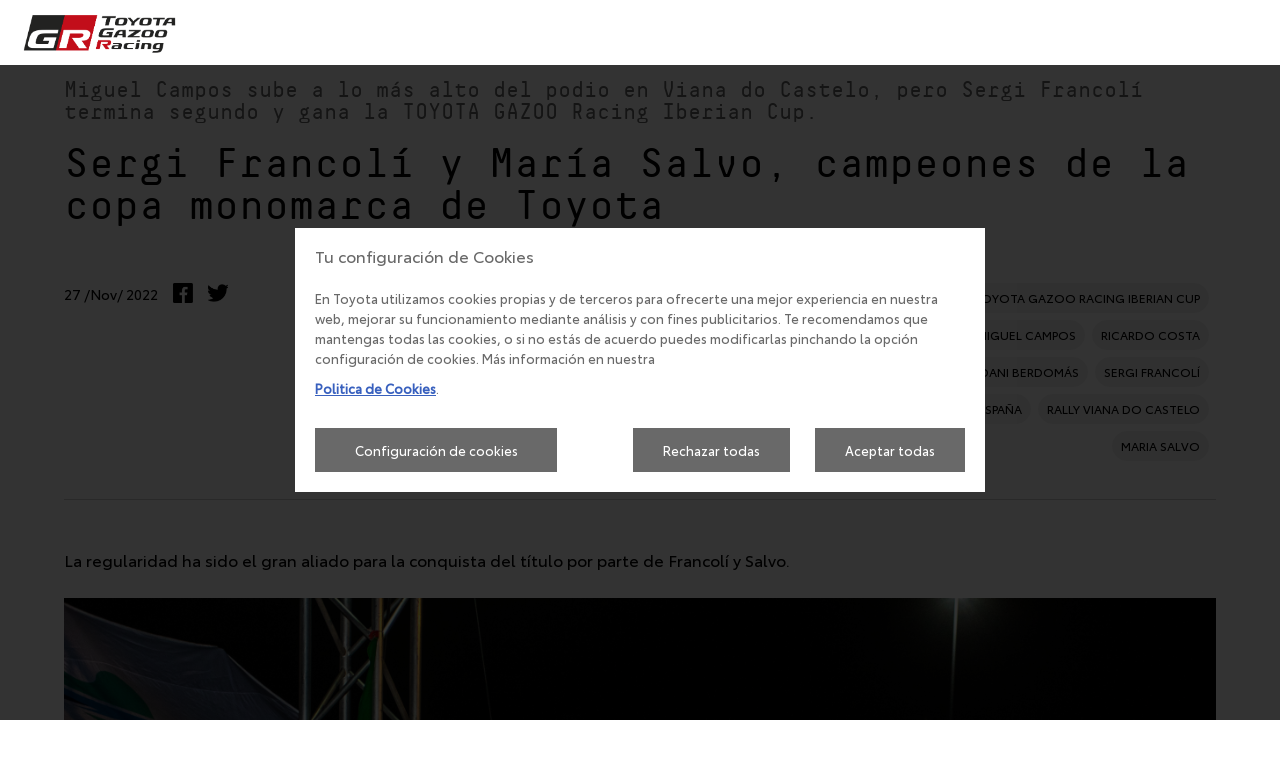

--- FILE ---
content_type: text/html; charset=utf-8
request_url: https://www.toyotagazooracingiberiancup.com/noticias/221125_press_tgric_viana2_2-es-v2/
body_size: 6837
content:




<!DOCTYPE html>
<html lang="en">

<head>
    <meta charset="UTF-8">
    <meta http-equiv="X-UA-Compatible" content="IE=edge">
    <meta name="viewport" content="width=device-width, initial-scale=1.0">
    <link href="/css/global/global.css" rel="stylesheet" />
    <link href="/css/home/home.css" rel="stylesheet" />
    <script src="/Scripts/global/global.js"></script>
   

</head>
<body>
   






<link href="/css/topbar/topbar.css" rel="stylesheet" />

<script type="text/javascript">
    let menuObject = {
                    idSelected: null,
                    options:[
                                
                                {
                                    id: "opt1",
                                    name:"Campeonato",
                                    ico: false,
                                    nameIco: "",
                                    subOptions:[
                                                    
                                                    {
                                                        name: "Participantes",
                                                        url: "/participantes",
                                                        language: "es-ES"
                                                    },
                                                    
                                                    
                                                    {
                                                        name: "Clasificaci&#243;n y Resultados",
                                                        url: "/clasificacion-y-resultados",
                                                        language: "es-ES"
                                                    },
                                                    
                                                    
                                                    {
                                                        name: "Calendario",
                                                        url: "/calendario",
                                                        language: "es-ES"
                                                    },
                                                    
                                                    
                                                    {
                                                        name: "Ficha T&#233;cnica",
                                                        url: "/ficha-tecnica/",
                                                        language: "es-ES"
                                                    },
                                                    
                                    ]
                                },
                                
                                
                                {
                                    id: "opt2",
                                    name:"Sobre Gazoo Racing Iberian Cup",
                                    ico: false,
                                    nameIco: "",
                                    subOptions:[
                                                    
                                                    {
                                                        name: "Reglamento",
                                                        url: "/reglamento/",
                                                        language: "es-ES"
                                                    },
                                                    
                                                    
                                                    {
                                                        name: "Noticias",
                                                        url: "/noticias",
                                                        language: "es-ES"
                                                    },
                                                    
                                                    
                                                    {
                                                        name: "Contacto",
                                                        url: "/contacto",
                                                        language: "es-ES"
                                                    },
                                                    
                                                    
                                                    {
                                                        name: "Inscripci&#243;n",
                                                        url: "/inscripcion",
                                                        language: "es-ES"
                                                    },
                                                    
                                    ]
                                },
                                
                                
                                {
                                    id: "opt3",
                                    name:"Toyota Gazoo Racing",
                                    ico: false,
                                    nameIco: "",
                                    subOptions:[
                                                    
                                                    {
                                                        name: "Gama GR",
                                                        url: "https://www.toyota.es/world-of-toyota/toyotagazooracing/gama-gr",
                                                        language: "es-ES"
                                                    },
                                                    
                                                    
                                                    {
                                                        name: "Gama GR Sport",
                                                        url: "https://www.toyota.es/world-of-toyota/toyotagazooracing/gama-gr-sport",
                                                        language: "es-ES"
                                                    },
                                                    
                                                    
                                                    {
                                                        name: "Merchandising",
                                                        url: "https://www.toyota-europe.com/service-and-accessories/merchandise",
                                                        language: "es-ES"
                                                    },
                                                    
                                    ]
                                },
                                
                                
                                {
                                    id: "opt4",
                                    name:"Toyota Gazoo Racing Spain",
                                    ico: false,
                                    nameIco: "",
                                    subOptions:[
                                                    
                                                    {
                                                        name: "Acceder a la web",
                                                        url: "https://toyotagazooracingspain.com/",
                                                        language: "es-ES"
                                                    },
                                                    
                                    ]
                                },
                                
                                
                                {
                                    id: "opt5",
                                    name:"Espa&#241;ol",
                                    ico: false,
                                    nameIco: "language.png",
                                    subOptions:[
                                                    
                                                    {
                                                        name: "Espa&#241;ol",
                                                        url: "/",
                                                        language: "es-ES"
                                                    },
                                                    
                                                    
                                                    {
                                                        name: "Ingl&#233;s",
                                                        url: "/en",
                                                        language: "en-US"
                                                    },
                                                    
                                                    
                                                    {
                                                        name: "Portugu&#233;s",
                                                        url: "/pt",
                                                        language: "pt-PT"
                                                    },
                                                    
                                    ]
                                },
                                
                    ]
    }
</script>



<div class="bar__options bar__options--MB">

</div>

<div class="bar">
    <a href="/">
        <img class="bar__logo" src="https://www.toyotagazooracingiberiancup.com/media/crcmaigv/gr_toyota_gazoo_racing_logo-black-new.png">
    </a>
    <div class="bar__burger-container">
        <img class="bar__burger" src="https://www.toyotagazooracingiberiancup.com/media/wdqpxiaw/ico-menu-mobile.png" onclick="toggleMenuMB()">
    </div>
    <div class="bar__options bar__options--DK">

    </div>
</div>

<script src="/Scripts/topbar/topbar.js"></script>
    



<link href="/css/detalleNoticia1/detalleNoticia1.css" rel="stylesheet" />
<section class="noticia center-content center-content--margin">

    <h5 class="noticia__titulo-secundario">Miguel Campos sube a lo m&#225;s alto del podio en Viana do Castelo, pero Sergi Francol&#237; termina segundo y gana la TOYOTA GAZOO Racing Iberian Cup.</h5>
    <h2 class="noticia__titulo-noticia">Sergi Francol&#237; y Mar&#237;a Salvo, campeones de la copa monomarca de Toyota</h2>
    <div class="noticia__rrss-tags">
        <div class="noticia__rrss">
            <span class="noticia__fecha">27 /Nov/ 2022</span>
            <a> <img class="noticia__facebook" src="/Assets/icons/ico-Facebook.png" alt=""></a>
            <a><img class="noticia__twitter" src="/Assets/icons/ico-Twitter.png" alt=""></a>
        </div>
        <div class="noticia__tags">
                <div class="noticia__tag">Toyota Gazoo Racing Iberian Cup</div>
                <div class="noticia__tag">Miguel Campos</div>
                <div class="noticia__tag">Ricardo Costa</div>
                <div class="noticia__tag">Dani Berdom&#225;s</div>
                <div class="noticia__tag">Sergi Francol&#237;</div>
                <div class="noticia__tag">Toyota Espa&#241;a</div>
                <div class="noticia__tag">Rally Viana do Castelo</div>
                <div class="noticia__tag">Maria Salvo</div>
        </div>
    </div>

    <div class="noticia__separador"></div>

    <p class="noticia__texto-superior">La regularidad ha sido el gran aliado para la conquista del t&#237;tulo por parte de Francol&#237; y Salvo.</p>
    <img class="noticia__img" src="https://www.toyotagazooracingiberiancup.com/media/btqbhkl5/gd7d9136.jpg">
    <div class="noticia__texto">
        <p>Viana do Castelo ha sido la última prueba puntuable de la TOYOTA GAZOO Racing Iberian Cup, cita a la que llegaban con opciones al título cuatro pilotos y que se ha decidido en el último tramo.</p>
<p>Miguel Campos (Inside Motor) y Ricardo Costa (Macedo &amp; Macedo GTW Racing) llegaban empatados a puntos a esta última prueba, pero, como establece el reglamento, todos los pilotos tenían que descontarse su peor resultado de las pruebas disputadas en España y su peor resultado de las celebradas en Portugal.</p>
<p>Sergi Francolí (CSM Automoció), conocedor de que le bastaba con ser segundo en el rally y ganar dos tramos (para sumar el punto extra que se otorga a cada piloto por ser el más rápido en cada especial), buscó desde primera hora de la mañana este resultado, para proclamarse campeón y terminar a tan sólo 5,9 segundos de Miguel Campos (Inside Motor).</p>
<p>Una merecida victoria la de Sergi Francolí y María Salvo (CSM Automoció), que se sustenta gracias a haber subido a lo más alto del podio en cuatro de los ocho rallys disputados durante la temporada 2022, y que les ha permitido coronarse como los primeros campeones de la TOYOTA GAZOO Racing Iberian Cup.</p>
<p>Ricardo Costa (Macedo &amp; Macedo GTW Racing) no pudo imponerse esta vez y se alejó de la lucha por la victoria, al terminar a más de un minuto del ganador. Pero, de esta forma, se aseguró el tercer lugar en la clasificación general, la misma posición en la que acabó esta última prueba.</p>
<p>Dani Berdomás y Brais Mirón (Grupo Breogán) también podían aspirar matemáticamente a ganar el trofeo, pero sabían que se tenía que dar una combinación de resultados casi imposible, además de ganar en Viana do Castelo. Buscando ese resultado, durante la segunda especial del rally tuvieron una salida de pista que les obligó a abandonar, con lo que finalmente terminaron la temporada en la cuarta posición de la clasificación general.</p>
<p>Pedro Lago Vieira (Caetano Auto), Germán Gómez Fortes (Escudería Surco) y Víctor Calisto (Inside Motor) completaron la lista de clasificados del rally, sumando unos valiosos puntos de cara a la clasificación general de la copa monomarca organizada por Toyota España, Toyota Caetano Portugal y MSI.</p>
<p>En esta última cita, el Toyota GR Yaris RZ Cup ha demostrado una vez más su eficacia sobre el asfalto, ya que ganó todos los tramos del rally y sirvió para que Campos y Francolí ocupasen las dos primeras posiciones de la clasificación general absoluta de la prueba. De esta forma, Miguel Campos (Inside Motor) ha dado la primera victoria absoluta al Toyota GR Yaris RZ, una prueba más de su fiabilidad y velocidad sobre los tramos de la península Ibérica.</p>
<p>Así pues, el cierre de temporada ha sido de lo más brillante, con un resultado que deja un gran sabor de boca de cara a 2023.</p>
<p>Síguenos en redes sociales:</p>
<p>INSTAGRAM: @tgr_iberiancup</p>
<p>FACEBOOK: @TGRIberianCup</p>
<p>TWITTER: @iberiancup_tgr</p>
<table border="0" width="605">
<tbody>
<tr>
<td colspan="4" width="536">
<p><strong>CLASIFICACIÓN FINAL – RALLY VIANA DO CASTELO</strong></p>
</td>
<td width="68">
<p> </p>
</td>
</tr>
<tr>
<td width="44">
<p><strong>#</strong></p>
</td>
<td width="198">
<p><strong>PILOTO</strong></p>
</td>
<td width="143">
<p><strong>COPILOTO</strong></p>
</td>
<td colspan="2" width="220">
<p><strong>EQUIPO</strong></p>
</td>
</tr>
<tr>
<td width="44">
<p><strong>1º</strong></p>
</td>
<td width="198">
<p><strong>Miguel Campos</strong></p>
</td>
<td width="143">
<p><strong>Marco Macedo</strong></p>
</td>
<td colspan="2" width="220">
<p><strong>Inside Motor</strong></p>
</td>
</tr>
<tr>
<td width="44">
<p><strong>2º</strong></p>
</td>
<td width="198">
<p><strong>Sergi Francolí</strong></p>
</td>
<td width="143">
<p><strong>María Salvo</strong></p>
</td>
<td colspan="2" width="220">
<p><strong>CSM Automoció</strong></p>
</td>
</tr>
<tr>
<td width="44">
<p><strong>3º</strong></p>
</td>
<td width="198">
<p><strong>Ricardo Costa</strong></p>
</td>
<td width="143">
<p><strong>Rui Vilaça</strong></p>
</td>
<td colspan="2" width="220">
<p><strong>Macedo &amp; Macedo GTW Racing</strong></p>
</td>
</tr>
<tr>
<td width="44">
<p><strong>4º</strong></p>
</td>
<td width="198">
<p><strong>Pedro Lago Vieira</strong></p>
</td>
<td width="143">
<p><strong>Jorge Carvalho</strong></p>
</td>
<td colspan="2" width="220">
<p><strong>Caetano Auto</strong></p>
</td>
</tr>
<tr>
<td width="44">
<p><strong>5º</strong></p>
</td>
<td width="198">
<p><strong>Germán Gómez Fortes</strong></p>
</td>
<td width="143">
<p><strong>Herminio González</strong></p>
</td>
<td colspan="2" width="220">
<p><strong>Escudería Surco</strong></p>
</td>
</tr>
<tr>
<td width="44">
<p><strong>6º</strong></p>
</td>
<td width="198">
<p><strong>Víctor Calisto</strong></p>
</td>
<td width="143">
<p><strong>Márcio Calisto</strong></p>
</td>
<td colspan="2" width="220">
<p><strong>Inside Motor</strong></p>
</td>
</tr>
</tbody>
</table>
    </div>
</section>

<div class="modal">

</div>


<script src="/Scripts/detalle-noticia-1/detalle-noticia-1.js"></script>

<link href="/css/novedad/novedad.css" rel="stylesheet" />
<section class="novedades-container">
    <p class="novedades__text">&#191;Quieres estar al tanto de todas las novedades?</p>
    <div class="button button--primary button--novedades button--novedades--fondo">
        <a href="https://www.toyota.es/world-of-toyota/toyotagazooracing/toyota-tgr-iberian-cup" target="_blank">
            Mantenerme informado<img src="/Assets/img/global/white-arrow-right.png" class="button__img">
        </a>
    </div>
</section>





    <section class="last-news center-content center-content--margin">

        <div class="text-container">
            <img src="/Assets/img/home/Barra.png" class="">
            <h3>&#218;ltimas Noticias</h3>
        </div>
        <div class="last-news__grid-DK">

            
                <div class="box-1">

                        <a href="/noticias/241114__notas-de-prensa-previo-rallye-murc-a_vf/">
                            <img src="https://www.toyotagazooracingiberiancup.com/media/uvtgi2k3/toyota_racc_2024-055.jpg" class="new-box__img">
                        </a>

                </div>
                <div class="box-2">

                        <a href="/noticias/241020_notas-de-prensa-final-rallye-catalunya_vf/">
                            <img src="https://www.toyotagazooracingiberiancup.com/media/dvvcxai5/toyota_racc_2024-051.jpg" class="new-box__img">
                        </a>

                </div>
                <div class="box-3">

                        <a href="/noticias/241015_notas-de-prensa-previa-rallye-racc_vf/">
                            <img src="https://www.toyotagazooracingiberiancup.com/media/r54nnbxx/tgr_llanes_lr_2024_171.jpg" class="new-box__img">
                        </a>

                </div>

            
                <div class="new-box__box-info box-4">

                        <span class="new-box__info">El piloto boliviano del equipo CSM Automoci&#243; llega a la &#250;ltima prueba con m&#225;s de 30 puntos de ventaja y est&#225; cerca de conquistar su primer t&#237;tulo internacional.</span>
                        <span class="new-box__date">14 Nov 2024</span>
                </div>
                <div class="new-box__box-info box-5">

                        <span class="new-box__info">Bruno Bulacia y Gabriel Morales (CSM Automoci&#243;) ganan la TOYOTA GAZOO Racing Iberian Cup en Salou, con los GR Yaris RZ Cup.</span>
                        <span class="new-box__date">21 Oct 2024</span>
                </div>
                <div class="new-box__box-info box-6">

                        <span class="new-box__info">Bruno Bulacia (CSM Automoci&#243;), Javi Villa (Asturh&#237;brido) y Josep Bassas (IPPON Motor Vall&#233;s) aspiran a la victoria final en la TGR Iberian Cup.</span>
                        <span class="new-box__date">16 Oct 2024</span>
                </div>

            

                <div class="new-box__title box-7">

                        <a href="/noticias/241114__notas-de-prensa-previo-rallye-murc-a_vf/">
                            Bruno Bulacia, favorito para llevarse el t&#237;tulo de campe&#243;n en el Rallye de Mur&#231;a
                        </a>

                </div>
                <div class="new-box__title box-8">

                        <a href="/noticias/241020_notas-de-prensa-final-rallye-catalunya_vf/">
                            Bruno Bulacia se impone en la TGRIC
                        </a>

                </div>
                <div class="new-box__title box-9">

                        <a href="/noticias/241015_notas-de-prensa-previa-rallye-racc_vf/">
                            El Rallye RACC Catalunya-Costa Daurada, pen&#250;ltima prueba de la temporada.
                        </a>

                </div>

            
                <div class="new-box__text box-10">

                        <div class="box__text-border">
                            Mur&#231;a es una de las novedades en el calendario
                        </div>
                </div>
                <div class="new-box__text box-11">

                        <div class="box__text-border">
                            Bruno Bulacia es el l&#237;der en solitario de la TGRC
                        </div>
                </div>
                <div class="new-box__text box-12">

                        <div class="box__text-border">
                            Bruno Bulacia actual l&#237;der del campeonato
                        </div>
                </div>


            

                <div class="new-box__tags box-13">

                                <div class="new-box__tag">Toyota GR Yaris Cup</div>
                                <div class="new-box__tag">Toyota Gazoo Racing Iberian Cup</div>
                                <div class="new-box__tag">Toyota Espa&#241;a</div>
                                <div class="new-box__tag">Bruno Bulacia</div>
                                <div class="new-box__tag">Javi Villa</div>
                                <div class="new-box__tag">Josep Bassas</div>

                </div>
                <div class="new-box__tags box-14">

                                <div class="new-box__tag">Toyota Gazoo Racing Iberian Cup</div>
                                <div class="new-box__tag">Sergi Francol&#237;</div>
                                <div class="new-box__tag">Toyota GR Yaris</div>
                                <div class="new-box__tag">Toyota Gazoo Racing</div>
                                <div class="new-box__tag">Bruno Bulacia</div>
                                <div class="new-box__tag">Isaac Vera</div>

                </div>
                <div class="new-box__tags box-15">

                                <div class="new-box__tag">Toyota GR Yaris</div>
                                <div class="new-box__tag">Toyota Espa&#241;a</div>
                                <div class="new-box__tag">Bruno Bulacia</div>
                                <div class="new-box__tag">Javi Villa</div>
                                <div class="new-box__tag">Josep Bassas</div>
                                <div class="new-box__tag">Toyota Gzoo Racing Iberian Cup</div>

                </div>
        </div>

        <div class="last-news__grid-MB">

                <div class="last-news__grid-MB__new">
                    <div class="last-news__grid-MB__img">
                        <img src="https://www.toyotagazooracingiberiancup.com/media/uvtgi2k3/toyota_racc_2024-055.jpg" class="new-box__img">
                    </div>
                    <div class="last-news__grid-MB__info">
                        <div class="last-news__grid-MB__date">
                            <span>14 Nov 2024</span>
                        </div>
                        <div class="last-news__grid-MB__title">Bruno Bulacia, favorito para llevarse el t&#237;tulo de campe&#243;n en el Rallye de Mur&#231;a</div>
                    </div>
                </div>
                <div class="last-news__grid-MB__new">
                    <div class="last-news__grid-MB__img">
                        <img src="https://www.toyotagazooracingiberiancup.com/media/dvvcxai5/toyota_racc_2024-051.jpg" class="new-box__img">
                    </div>
                    <div class="last-news__grid-MB__info">
                        <div class="last-news__grid-MB__date">
                            <span>21 Oct 2024</span>
                        </div>
                        <div class="last-news__grid-MB__title">Bruno Bulacia se impone en la TGRIC</div>
                    </div>
                </div>
                <div class="last-news__grid-MB__new">
                    <div class="last-news__grid-MB__img">
                        <img src="https://www.toyotagazooracingiberiancup.com/media/r54nnbxx/tgr_llanes_lr_2024_171.jpg" class="new-box__img">
                    </div>
                    <div class="last-news__grid-MB__info">
                        <div class="last-news__grid-MB__date">
                            <span>16 Oct 2024</span>
                        </div>
                        <div class="last-news__grid-MB__title">El Rallye RACC Catalunya-Costa Daurada, pen&#250;ltima prueba de la temporada.</div>
                    </div>
                </div>
        </div>

        <div class="button button--primary button--last-news button--last-news--fondo">
            <a href="/noticias/">
                Ver Todas Las Noticias
                <img src="/Assets/img/global/white-arrow-right.png" class="button__img" />
            </a>
        </div>

    </section>


<script type="text/javascript">

 setSEO(JSON.parse('{"tituloPagina":"","titleTemplate":"","pageDescription":"","type":"","locale":"","pageUrl":"","imagenSEO":""}'));
</script>






<link href="/css/footer/footer.css" rel="stylesheet" />
<footer>
    <div class="footer">

        
        <div class="footer__second-row">

            <div class="footer__links">
                        <a href="/contacto/" class="footer__link"><span>Contacto <span class="footer__separator"> |</span></span></a>
                        <a href="/politica-de-privacidad/" class="footer__link"><span>Pol&#237;tica de Privacidad <span class="footer__separator"> |</span></span></a>
                        <a href="/politica-de-cookies/" class="footer__link"><span>Pol&#237;tica de Cookies</span></a>
            </div>

            <div class="footer__copyright">

                        <span class="footer__copyright-first">Copyright Toyota Motor Corporation</span>
                        <span class="footer__copyright-second">Todos los derechos reservados</span>
            </div>
        </div>


    </div>
</footer>
<script src="/Scripts/footer/footer.js"></script>





<link href="/css/cookiesmodal/cookiesmodal.css" rel="stylesheet" />
<div style="display: none;" class='modal-cookies-base'>

    <p class="modal-cookies-contenido-titulo">Tu configuraci&#243;n de Cookies</p>

    <span class="modal-cookies-contenido-texto">
        <p>En Toyota utilizamos cookies propias y de terceros para ofrecerte una mejor experiencia en nuestra web, mejorar su funcionamiento mediante análisis y con fines publicitarios. Te recomendamos que mantengas todas las cookies, o si no estás de acuerdo puedes modificarlas pinchando la opción configuración de cookies. Más información en nuestra</p> <a class="enlace-politica-cookies" href="/politica-de-cookies/">Politica de Cookies</a>.
    </span>
    <div class="list-checkboxes" style="display: none;">
        <ul>
            <li><input name="10" type="checkbox" checked disabled>Cookies necesarias</li>
            <li><input name="20" type="checkbox"> Cookies de rendimiento</li>
            <li><input name="30" type="checkbox"> Cookies funcionales</li>
            <li><input name="40" type="checkbox"> Cookies de targeting</li>
        </ul>
    </div>
    <div class="modal-cookies-contenido-botones">

        <button style="display:none;" id="boton-cookies-seleccionadas" aceptarCookiesTexto="setSelectedCookies();closeModalCookies()" class="modal-cookies-contenido-boton">Aceptar cookies seleccionadas</button>
        <button onclick="openConfig()" class="modal-cookies-contenido-boton modal-config-button">Configuraci&#243;n de cookies</button>

        <button id="boton-todas-cookies-rechazadas " onclick=" setAllCookiesRejected(); closeModalCookies()" class="modal-cookies-contenido-boton modal-rejected-button">Rechazar todas</button>

        <button id="boton-todas-cookies " onclick=" setAllCookies(); closeModalCookies()" class="modal-cookies-contenido-boton modal-acept-button">Aceptar todas</button>
    </div>

</div>
<script src="/Scripts/cookiesmodal/cookiesmodal.js"></script>
</body>

</html>


--- FILE ---
content_type: text/css
request_url: https://www.toyotagazooracingiberiancup.com/css/global/global.css
body_size: 1946
content:

@font-face {
	font-family: 'DecimaMonoPro-Bold';
	src: url(../../Assets/fonts/toyota/DecimaMonoPro-Bold.ttf);
}

@font-face {
	font-family: 'DecimaMonoProLt-Italic';
	src: url(../../Assets/fonts/toyota/DecimaMonoProLt-Italic.ttf);
}

@font-face {
	font-family: 'DecimaMonoPro-Italic';
	src: url(../../Assets/fonts/toyota/DecimaMonoPro-Italic.ttf);
}

@font-face {
	font-family: 'DecimaMonoPro-BoldItalic';
	src: url(../../Assets/fonts/toyota/DecimaMonoPro-BoldItalic.ttf);
}

@font-face {
	font-family: 'DecimaMonoProLt';
	src: url(../../Assets/fonts/toyota/DecimaMonoProLt.ttf);
}

@font-face {
	font-family: 'DecimaMonoPro';
	src: url(../../Assets/fonts/toyota/DecimaMonoPro.ttf);
}

@font-face {
	font-family: 'ToyotaType-Book';
	src: url(../../Assets/fonts/toyota/ToyotaType-Book.ttf);
}

@font-face {
	font-family: 'ToyotaType-BookIt';
	src: url(../../Assets/fonts/toyota/ToyotaType-BookIt.ttf);
}

@font-face {
	font-family: 'ToyotaType-Light';
	src: url(../../Assets/fonts/toyota/ToyotaType-Light.ttf);
}

@font-face {
	font-family: 'ToyotaType-LightIt';
	src: url(../../Assets/fonts/toyota/ToyotaType-LightIt.ttf);
}

@font-face {
	font-family: 'ToyotaType-RegularIt';
	src: url(../../Assets/fonts/toyota/ToyotaType-RegularIt.ttf);
}

@font-face {
	font-family: 'ToyotaType-Regular';
	src: url(../../Assets/fonts/toyota/ToyotaType-Regular.ttf);
}

@font-face {
	font-family: 'ToyotaType-Semibold';
	src: url(../../Assets/fonts/toyota/ToyotaType-Semibold.ttf);
}

@font-face {
	font-family: 'ToyotaType-SemiboldIt';
	src: url(../../Assets/fonts/toyota/ToyotaType-SemiboldIt.ttf);
}

@font-face {
	font-family: 'OpenSans-Regular';
	src: url(../../Assets/fonts/toyota/OpenSans-Regular.ttf);
}

html,
body,
div,
span,
applet,
object,
iframe,
h1,
h2,
h3,
h4,
h5,
h6,
p,
blockquote,
pre,
a,
abbr,
acronym,
address,
big,
cite,
code,
del,
dfn,
em,
img,
ins,
kbd,
q,
s,
samp,
small,
strike,
strong,
sub,
sup,
tt,
var,
b,
u,
i,
center,
ol,
ul,
li,
fieldset,
form,
label,
legend,
article,
aside,
canvas,
details,
embed,
figure,
figcaption,
footer,
header,
hgroup,
menu,
nav,
output,
ruby,
section,
summary,
time,
mark,
audio,
video {
	margin: 0;
	padding: 0;
	border: 0;
	font-size: 100%;
	font: inherit;
	vertical-align: baseline;
}

article,
aside,
details,
figcaption,
figure,
footer,
header,
hgroup,
menu,
nav,
section {
	display: block;
}

body {
	line-height: 1;
	max-width: 2560px;
	margin-left: auto;
	margin-right: auto;
}

a {
	text-decoration: none;
	color: unset;
}

ol,
ul {
	list-style: none;
}

blockquote,
q {
	quotes: none;
}

	blockquote:before,
	blockquote:after,
	q:before,
	q:after {
		content: '';
		content: none;
	}

table {
	border-collapse: collapse;
	border-spacing: 0;
}


.img--DK {
	display: block;
}

.img--MB {
	display: none;
}

.no-controls {
	display: none;
}

h1 {
	font-size: max(2.8125vw, 1.875rem);
	line-height: max(3.5vw, 2.375rem);
	color: #fff;
	text-transform: uppercase;
	text-align: center;
	font-family: DecimaMonoPro-Bold;
}

h2 {
	font-size: max(2.1875vw, 2.625rem);
	text-transform: uppercase;
	font-family: DecimaMonoPro;
	margin-bottom: 55px;
}

h3 {
	font-size: max(1.25vw, 1.5rem);
	text-transform: uppercase;
	font-family: DecimaMonoPro;
}

h4 {
	font-size: max(1.25vw, 1.5rem);
	margin-bottom: 30px;
	font-family: DecimaMonoPro;
}

h5 {
	font-size: 1.375rem;
	font-family: DecimaMonoPro;
	color: #666666;
}

.header__container {
	width: 100%;
	position: relative;
}

.header__text {
	position: absolute;
	bottom: 27.5%;
	width: 100%;
	display: flex;
	justify-content: center;
}

.header__img {
	width: 100%;
	height: auto;
}


.button {
	width: fit-content;
	padding: 16px 23.5px 15px 23.5px;
	-webkit-transform: skew(-12deg);
	-moz-transform: skew(-12deg);
	-ms-transform: skew(-12deg);
	-o-transform: skew(-12deg);
	transform: skew(-12deg);
	font-size: 0.75rem;
	text-transform: uppercase;
	display: flex;
	justify-content: center;
	align-items: center;
	font-family: DecimaMonoPro-Italic;
}

.button--primary {
	background-color: #ff2200;
	color: #fff;
}

.button--secondary {
	background-color: #fff;
	color: black;
}

.button:hover {
	cursor: pointer;
	text-decoration: underline;
}

.button__img {
	width: 9px;
	height: auto;
	margin-left: 10px;
}

.button a {
	height: fit-content;
	display: flex;
	align-items: center;
	font-family: DecimaMonoPro-Italic;
}

.center-content {
	max-width: 1350px;
	margin-left: auto;
	margin-right: auto;
}

.center-content--margin {
	width: 100%;
}

.center-content--no-margin {
	width: 100%;
}

.banner {
	position: relative;
}

.banner__img {
	width: 100%;
}

.banner__content {
	margin-left: auto;
	margin-right: auto;
	position: absolute;
	width: 100%;
	display: flex;
	justify-content: center;
	flex-direction: column;
	align-items: center;
}

.display--MB {
	display: none;
}

.display--DK {
	display: block;
}

.display--MB-inline {
	display: none;
}

.display--DK-inline {
	display: inline;
}

.display--MB-flex {
	display: none;
}

.display--DK-flex {
	display: flex;
}

.text-container {
	display: flex;
	align-items: center;
	margin-bottom: 46px;
}

	.text-container img {
		margin-right: 10px;
	}

	.text-container h3 {
		font-size: 32px;
		font-family: DecimaMonoPro-BoldItalic;
		color: #000;
		leading-trim: both;
		text-edge: cap;
		font-style: normal;
		font-weight: 400;
		line-height: normal;
		text-transform: uppercase;
	}

@media(max-width:1320px) {
	.center-content--margin {
		width: 90%;
	}
}



@media(max-width:768px) {
	.text-container {
		margin-bottom: 40px;
	}

		.text-container h3 {
			font-size: 20px;
		}
}

@media(max-width:500px) {

	h1 {
		font-size: 8.33vw;
		width: 94.44vw;
		line-height: 9.5vw;
	}

	h2 {
		font-size: 6.66vw;
		line-height: 10vw;
		margin-bottom: 30px;
	}

	h3 {
		text-transform: none;
		font-size: 1rem;
	}

	h4 {
		font-size: 1.125rem;
		margin-bottom: 20px;
	}

	h5 {
		font-size: 0.75rem;
	}

	.img--DK {
		display: none;
	}

	.img--MB {
		display: block;
	}

	.header__text {
		bottom: 20px;
	}

	.display--MB {
		display: block;
	}

	.display--DK {
		display: none;
	}

	.display--DK-inline {
		display: none;
	}

	.display--MB-inline {
		display: inline;
	}

	.display--MB-flex {
		display: flex;
	}

	.display--DK-flex {
		display: none;
	}
}



--- FILE ---
content_type: text/css
request_url: https://www.toyotagazooracingiberiancup.com/css/home/home.css
body_size: 3266
content:


.header__video {
    margin-top: 65px
}

.header__phrase {
    font-size: max(2.8125vw, 30px);
    line-height: max(3.5vw, 38px);
    color: #fff;
    width: max(32vw, 340px);
    text-transform: uppercase;
    text-align: center;
}

.header__video__cabecera {
    width: 100%;
    height: 400px;
    object-fit: cover;
}

.banner--coche {
    padding-top: 70px;
}

.header__text-home {
    width: max(32vw, 340px);
}

.box__text-border {
    border-bottom: 1px solid #666666;
    height: 100%;
    margin-bottom: 30px;
}

.prox-carrera {
    padding-top: 80px;
    padding-bottom: 100px;
}

.introduction__text {
    font-size: 1rem;
    font-family: ToyotaType-Regular;
    line-height: 1.4rem;
    margin-top: 20px;
}


.prox-carrera__cron-titulo {
    font-size: 1rem;
    text-transform: uppercase;
    margin-bottom: 50px;
    font-family: DecimaMonoPro;
}


.prox-carrera__cron-container {
    width: 405px;
    height: 235px;
    margin-left: auto;
    margin-right: auto;
    margin-top: 40px;
    display: flex;
    align-items: center;
    flex-direction: column;
}


.separator {
    color: #ff0022;
    margin-left: 25px;
    margin-right: 25px;
    font-size: 1.2rem;
    padding-bottom: 11px;
}

.prox-carrera__time {
    display: flex;
    align-items: center;
}

.prox-carrera__numbers {
    font-size: 2.5rem;
    font-family: DecimaMonoPro-BoldItalic;
}

.prox-carrera__units {
    font-size: 0.875rem;
    display: flex;
    align-items: center;
    justify-content: center;
    color: #999999;
    text-transform: uppercase;
    font-family: DecimaMonoProLt;
}

.prox-carrera__unit-container {
    display: flex;
    flex-direction: column;
    justify-content: center;
    align-items: center;
}

.prox-carrera__trazo {
    position: relative;
    display: flex;
    justify-content: center;
    align-items: center;
    margin-top: 42px;
}

.prox-carrera__trazo-img {
    width: 330px;
    height: auto;
}

.prox-carrera__trazo-text {
    position: absolute;
    top: 0;
    font-family: DecimaMonoPro-Bold;
    text-transform: uppercase;
    color: #fff;
    font-size: 1rem;
    width: 90%;
    text-align: center;
    height: 100%;
    display: flex;
    justify-content: center;
    align-items: center;
}

.prox-carrera-nombre {
    line-height: 1.3rem;
}

.clasif__table {
    display: grid;
    grid-template-columns: 50px minmax(186px, auto) 186px 186px 186px;
    grid-gap: 20px;
    background-color: transparent;
    color: #000;
    width: fit-content;
    grid-column-gap: 24px;
    margin: 48px auto; /* M�rgenes superior e inferior de 48px y laterales autom�ticos para centrar */
}

.text-aling-clasificacion {
    justify-content: center;
    align-content: center;
}

.box {
    display: flex;
    align-items: center;
}

.clasif {
    position: relative;
    display: flex;
    justify-content: center;
}

.clasif__content {
    position: absolute;
    top: 70px;
    max-width: 1200px;
    width: 100%;
}

.clasif__img {
    width: 100%;
    height: 500px;
    object-fit: cover;
}


.introduction {
    padding-top: 80px;
    padding-bottom: 60px;
}


.clasif__logo-img {
    width: 50px;
    height: auto;
    margin-right: 10px;
}

.box-elem {
    font-family: DecimaMonoPro;
}

.box-elem-logo {
    display: flex;
    align-items: center;
    font-family: DecimaMonoPro;
}

.box-title {
    font-family: DecimaMonoPro-Bold;
    font-size: 1rem;
    margin-bottom: 4px;
}

.button--clasif {
    margin-left: auto;
    margin-right: auto;
    margin-top: 50px;
    font-family: DecimaMonoPro-Italic;
}

.nombre-ventana {
    position: absolute;
    top: -30%;
    left: -6%;
    background-color: #282830;
    color: white;
    padding: 8px;
    z-index: 999;
    color: #FFF;
    font-family: DecimaMonoProLt;
    font-size: 16px;
    font-style: normal;
    font-weight: 400;
    line-height: normal;
    text-transform: uppercase;
    cursor: pointer;
}

.nombre-ventana-mobile {
    display: none;
}

.button--clasif-fondo {
    background-color: #282830;
}

.button--last-news {
    margin-left: auto;
    margin-right: auto;
    margin-top: 50px;
}

.button--last-news--fondo {
    background-color: #282830;
}

.button--banner {
    margin-left: auto;
    margin-right: auto;
    margin-top: 2.7vw;
    font-family: DecimaMonoPro-Italic;
}

.box-elem--pos {
    padding-left: 7px;
}

.box-elem--puntos {
    justify-content: end;
}

.last-news {
    padding-top: 100px;
    padding-bottom: 80px;
}

.last-news__grid-DK {
    display: grid;
    grid-template-columns: repeat(3, 1fr);
    grid-column-gap: max(1.56vw,30px);
}

.new-box__img {
    width: 100%;
    height: auto;
}

.new-box__box-info {
    display: flex;
    justify-content: space-between;
    margin-top: 18px;
    font-family: ToyotaType-Regular;
}

.new-box__info {
    color: #666666;
    font-size: 0.875rem;
}

.new-box__date {
    font-size: 0.875rem;
}

.new-box__title {
    font-family: DecimaMonoPro-Bold;
    font-size: 1rem;
    text-transform: uppercase;
    margin-top: 16px;
}

.new-box__text {
    margin-top: 20px;
    font-size: 1rem;
    font-family: ToyotaType-Regular;
    line-height: 1.4rem;
}

.new-box__tags {
    display: flex;
    padding-top: 10px;
    flex-wrap: wrap;
}

.new-box__tag {
    font-size: 0.75rem;
    text-transform: uppercase;
    display: flex;
    justify-content: center;
    align-items: center;
    background-color: #F2F2F2;
    border: solid 1px #F2F2F2;
    border-radius: 52px;
    width: fit-content;
    height: fit-content;
    margin-right: 7px;
    margin-bottom: 7px;
    padding: 8px;
    font-family: ToyotaType-Regular;
}

.last-news__grid-MB {
    display: none
}

.banner__content--center {
    top: 36%;
}

.banner--home__text {
    font-size: 2.125rem;
    text-align: center;
    text-transform: uppercase;
    color: #fff;
    width: 90%;
    line-height: 3.2rem;
    font-family: DecimaMonoPro;
}


.patrocinadores {
    padding-top: 100px;
    padding-bottom: 100px;
}

    .patrocinadores h2 {
        font-size: 32px;
        font-style: italic;
    }

.patrocinadores__grandes {
    display: flex;
    justify-content: space-evenly;
    flex-wrap: wrap;
    margin-bottom: 40px;
    margin-top: 40px;
}

.patrocinadores__medianos {
    display: flex;
    justify-content: space-evenly;
    flex-wrap: wrap;
}

.patrocinadores__grandes-img {
    width: 170px;
    height: auto;
}

.patrocinadores__medianos-img {
    width: 85px;
    height: auto;
}

.patrocinadores__texto {
    font-size: 0.75rem;
    text-align: center;
    font-family: ToyotaType-Regular;
}

.patrocinador-grande {
    display: flex;
    flex-direction: column;
    align-items: center;
    max-width: 170px;
}

.patrocinador-mediano {
    display: flex;
    align-items: center;
    justify-content: center;
    width: 170px;
}



@media(max-width:1300px) {

    .prox-carrera {
        width: 90%;
    }

    .clasif__content {
        width: 95%;
    }
}

@media(max-width:900px) {


    .clasif__table {
        grid-template-columns: 50px minmax(240px, auto)32vw 65px 65px;
        grid-gap: 10px;
        background-color: transparent;
        color: #000;
        width: fit-content;
        grid-column-gap: 1vw;
    }
}

@media(max-width:768px) {

    .mobile-width {
        width: 100% !important;
    }

    .header__video__cabecera {
        height: 196px;
    }

    .prox-carrera {
        width: 90%;
    }

    .clasif__content {
        width: 90%;
    }

    .clasif__logo-text {
        display: none;
    }

    .clasif__logo-img {
        padding-left: 10px;
    }

    .clasif__table {
        grid-template-columns: 50px minmax(45vw, auto)15vw 58px;
        grid-gap: 10px;
        background-color: transparent;
        color: #000;
        width: fit-content;
        grid-column-gap: 1vw;
    }

    .clasif__img {
        height: 370px !important;
    }

    .nombre-ventana {
        display: none;
    }

    .nombre-ventana-mobile {
        display: block;
    }

    .box-elem-logo {
        display: none;
    }

    .box-equipo {
        display: none;
    }

    .last-news__grid-DK {
        grid-template-columns: 100%;
    }

    .box-1 {
        grid-column: 1;
        grid-row: 1;
    }

    .box-4 {
        grid-column: 1;
        grid-row: 2;
    }

    .box-7 {
        grid-column: 1;
        grid-row: 3;
    }

    .box-10 {
        grid-column: 1;
        grid-row: 4;
    }

    .box-13 {
        grid-column: 1;
        grid-row: 5;
    }

    .box-2 {
        grid-column: 1;
        grid-row: 6;
    }

    .box-5 {
        grid-column: 1;
        grid-row: 7;
    }

    .box-8 {
        grid-column: 1;
        grid-row: 8;
    }

    .box-11 {
        grid-column: 1;
        grid-row: 9;
    }

    .box-14 {
        grid-column: 1;
        grid-row: 10;
    }

    .box-3 {
        grid-column: 1;
        grid-row: 11;
    }

    .box-6 {
        grid-column: 1;
        grid-row: 12;
    }

    .box-9 {
        grid-column: 1;
        grid-row: 13;
    }

    .box-12 {
        grid-column: 1;
        grid-row: 14;
    }

    .box-15 {
        grid-column: 1;
        grid-row: 15;
    }

    .new-box__tags {
        margin-bottom: 20px;
    }

    .banner__content--center {
        top: 12%;
    }

    .button--last-news {
        margin-top: 30px;
    }


    .introduction {
        padding-top: 50px;
    }

    .patrocinadores {
        padding-top: 50px;
        padding-bottom: 50px;
    }

    .text-aling-clasificacion {
        margin-top: 24px;
    }

    .button--clasif-fondo {
        /*        padding-bottom: 24px;
*/
    }
}

@media(max-width:500px) {

    .prox-carrera {
        padding-top: 30px;
        padding-bottom: 50px;
    }


    .title-clasif {
        display: block;
        width: 95%;
        margin-left: auto;
        margin-right: auto;
    }


    .header__phrase {
        font-size: 8.33vw;
        width: 94.44vw;
        line-height: 9.5vw;
    }


    .introduction__text {
        font-size: 1rem;
        margin-top: 15px;
    }

    .prox-carrera__cron-container {
        width: 90%;
        margin-top: 30px;
    }

    .separator {
        margin-left: 2vw;
        margin-right: 2vw;
    }

    .clasif__table {
        font-size: 0.75rem;
        margin-top: 0;
        grid-template-columns: 65px minmax(37vw, auto)22vw 29px;
    }

    .box-title {
        font-size: 0.75rem;
    }


    .box-elem--puntos {
        padding-right: 13px;
    }

    .clasif__content {
        top: 30px;
    }

    .clasif__logo-img {
        padding-left: 6px;
    }




    .last-news {
        padding-top: 64px;
        padding-bottom: 60px;
    }

    .last-news__grid-DK {
        margin-top: 30px;
    }

    .last-news__grid-MB {
        display: flex;
        flex-direction: column;
    }

    .last-news__grid-DK {
        display: none;
    }

    .button--banner {
        margin-top: 7.125vw;
    }

    .button--clasif {
        margin-top: 5vw;
    }

    .button--last-news {
        margin-top: 10px;
    }

    .banner--home {
        width: 100%;
    }

    .banner__content--center {
        top: 24%;
    }

    .clasif__img {
        width: 100%;
        height: auto;
        object-fit: unset;
    }

    .last-news__grid-MB {
        margin-top: 30px;
    }

    .last-news__grid-MB__new {
        display: flex;
        margin-bottom: 20px;
    }

    .last-news__grid-MB__img {
        width: 34%;
    }

    .last-news__grid-MB__info {
        width: 66%;
        display: flex;
        padding-left: 10px;
        padding-top: 4px;
        flex-direction: column;
    }

    .last-news__grid-MB__date {
        font-size: 0.75rem;
        color: #666666;
        margin-bottom: 10px;
        font-family: ToyotaType-Regular;
    }

    .last-news__grid-MB__title {
        font-size: 0.75rem;
        text-transform: uppercase;
        font-family: DecimaMonoPro-Bold;
    }
}


--- FILE ---
content_type: text/css
request_url: https://www.toyotagazooracingiberiancup.com/css/topbar/topbar.css
body_size: 1442
content:




a {
    text-decoration: none;
}

.bar {
    height: 65px;
    width: 100%;
    display: flex;
    align-items: center;
    position: fixed;
    top: 0;
    z-index: 10;
    background-color: #fff;
}

.bar__options {
    width: 100%;
    display: flex;
    align-items: center;
    justify-content: flex-end;
    margin-right: 100px;
    height: 100%;
    font-family: DecimaMonoPro-Italic;
}


.bar__option {
    width: fit-content;
    padding-left: 25px;
    padding-right: 40px;
    height: 100%;
    display: flex;
    justify-content: center;
    align-items: center;
    position: relative;
}

    .bar__option:hover {
        cursor: pointer;
    }

.bar__logo {
    width: auto;
    height: 60px;
    margin-left: 170px;
    margin-right: 352px;
    margin-top: 7px;
}

.bar__text {
    font-size: 0.875rem;
    text-transform: uppercase;
    text-align: left;
}

.bar__submenu {
    position: absolute;
    top: 52px;
    background-color: #000;
    color: #fff;
    width: 100%;
    display: none;
    left: 0;
    z-index: 10;
}

.submenu--active {
    background-color: #000;
    color: #fff;
}

.submenu--inactive {
    background-color: #fff;
    color: #000;
}

.bar__submenu-opt {
    height: 40px;
    padding: 5px 50px 5px 25px;
    display: flex;
    align-items: center;
    text-transform: uppercase;
    font-size: 0.765rem;
    color: #B2B2B2;
    background-color: #000;
}

    .bar__submenu-opt:hover {
        cursor: pointer;
        color: #fff;
    }

.bar__separator {
    font-family: auto;
    position: absolute;
    right: -2px;
}


.bar__arrow-container-right {
    display: none;
}

.bar__arrow-img {
    width: 16px;
    height: auto;
}

.main {
    height: 1500px;
    z-index: 1;
    margin-top: 37px;
    background-color: lightskyblue;
}

.bar__language-img {
    width: 16px;
    margin-right: 5px;
}

.bar__burger {
    display: none;
}

@media(max-width:1600px) {

    .bar__logo {
        margin-left: 70px;
        margin-right: 10%;
    }
}

@media(max-width:1300px) {

    .bar__logo {
        margin-left: 20px;
        margin-right: 5%;
    }

    .bar__options {
        margin-right: 30px;
    }

    .bar__option {
        padding-right: 25px;
        padding-left: 15px;
    }

    .bar__submenu-opt {
        padding-right: 40px;
        padding-left: 20px;
    }
}

@media(max-width:900px) {

    /* .bar__logo{
           width: 20%;
       } */
    .bar__text {
        font-size: 0.75rem;
    }

    .bar__logo {
        margin-right: 1%;
        margin-left: 5px;
        width: 220px;
        height: auto;
    }

    .bar__submenu-opt {
        font-size: 0.625rem;
    }

    .bar__option {
        padding-left: 15px;
        padding-right: 15px;
    }

    .bar__submenu-opt {
        padding-right: 15px;
        padding-left: 15px;
    }
}

@media(max-width:650px) {

    .bar__separator {
        display: none;
    }

    .bar {
        z-index: 3;
    }

    .bar__options {
        flex-direction: column;
        width: 100%;
        position: fixed;
        align-items: baseline;
        height: fit-content;
        z-index: 3;
        top: -192px;
        transition: top 0.5s;
    }

    .bar__option {
        height: 60px;
        border-bottom: solid 1px #E8E8E8;
        width: 95%;
        display: flex;
        justify-content: flex-start;
        background-color: #F8F8F8;
        padding-left: 5%;
        padding-right: 0;
    }

    .bar__logo {
        width: auto;
        height: 60px;
        margin-right: 0;
        margin-left: 17px;
    }

    .bar__burger-container {
        width: 100%;
        padding-right: 15px;
        display: flex;
        justify-content: flex-end;
    }

    .bar__burger {
        display: block;
        width: 16px;
        height: auto;
    }

    .bar__arrow-container-right {
        width: 15%;
        display: flex;
        justify-content: flex-end;
        padding-right: 25px;
    }

    .bar__text {
        text-align: initial;
        width: 100%;
        font-size: 0.8125rem;
    }

    .bar__submenu-opt {
        background-color: #F8F8F8;
        color: #000;
        height: 60px;
        border-top: solid 1px #E8E8E8;
        font-size: 0.8125rem;
        padding-left: 5%;
    }

    .bar__submenu {
        left: 0;
    }

    .bar__submenu-opt:hover {
        cursor: pointer;
        color: #000;
    }

    .bar__submenu-text {
        width: 85%;
    }

    .bar__arrow-container-left {
        display: none;
        margin-right: 10px;
    }

    .bar__separator_option {
        width: 20px;
        background-color: #F8F8F8;
    }
}


--- FILE ---
content_type: text/css
request_url: https://www.toyotagazooracingiberiancup.com/css/detalleNoticia1/detalleNoticia1.css
body_size: 2818
content:


.modal-contenido {
    margin: auto;
    position: relative;
    padding: 20px;
    background-color: #fff;
}

.modal {
    background-color: rgba(0,0,0,.8);
    position: fixed;
    top: 0;
    right: 0;
    bottom: 0;
    left: 0;
    transition: all 0.5s;
    z-index: 3;
    margin: auto;
    pointer-events: auto;
    display: none;
}


.modal__close-img {
    position: absolute;
    width: 15px;
    height: auto;
    top: 3px;
    right: 4px;
}

    .modal__close-img:hover {
        cursor: pointer;
    }

.last-news {
    padding-bottom: 80px;
}

.last-news__grid-DK {
    display: grid;
    grid-template-columns: repeat(3, 1fr);
    grid-column-gap: max(1.56vw,30px);
}

.new-box__img {
    width: 100%;
    height: auto;
}

.new-box__box-info {
    display: flex;
    justify-content: space-between;
    margin-top: 18px;
    font-family: ToyotaType-Regular;
}

.new-box__info {
    color: #666666;
    font-size: 0.875rem;
}

.new-box__date {
    font-size: 0.875rem;
}

.new-box__title {
    font-family: DecimaMonoPro-Bold;
    font-size: 1rem;
    text-transform: uppercase;
    margin-top: 16px;
    line-height: 1.3rem;
}

.new-box__text {
    margin-top: 20px;
    font-size: 1rem;
    font-family: ToyotaType-Regular;
    line-height: 1.4rem;
}

.new-box__tags {
    display: flex;
    padding-top: 10px;
    flex-wrap: wrap;
}

.new-box__tag {
    font-size: 0.75rem;
    text-transform: uppercase;
    display: flex;
    justify-content: center;
    align-items: center;
    background-color: #F2F2F2;
    border: solid 1px #F2F2F2;
    border-radius: 52px;
    width: fit-content;
    height: fit-content;
    margin-right: 7px;
    margin-bottom: 7px;
    padding: 8px;
    font-family: ToyotaType-Regular;
}

.last-news__grid-MB {
    display: none
}

.noticia__titulo-noticia {
    text-transform: inherit;
}

.noticia {
    padding-top: 80px;
}

.noticia__titulo-secundario {
    margin-bottom: 20px;
}

.noticia__tags {
    display: flex;
    width: 30%;
    flex-wrap: wrap;
    justify-content: flex-end;
    margin-bottom: 30px;
}

.noticia__tag {
    font-size: 0.75rem;
    text-transform: uppercase;
    display: flex;
    justify-content: center;
    align-items: center;
    background-color: #F2F2F2;
    border: solid 1px #F2F2F2;
    border-radius: 52px;
    width: fit-content;
    height: fit-content;
    margin-right: 7px;
    margin-bottom: 7px;
    padding: 8px;
    font-family: ToyotaType-Regular;
}

.noticia__rrss-tags {
    display: flex;
    justify-content: space-between;
}

.noticia__facebook {
    width: 20px;
    height: auto;
    margin-right: 15px;
}

.noticia__twitter {
    width: 20px;
    height: auto;
}

.noticia__fecha {
    font-size: 0.875rem;
    font-family: ToyotaType-Regular;
    margin-right: 15px;
    padding-top: 4px;
}

.noticia__rrss {
    display: flex;
}

.noticia__separador {
    border-bottom: solid 1px #CCCCCC;
    height: 1px;
    margin-bottom: 50px;
}

.noticia__texto {
    margin-bottom: 80px;
}

    .noticia__texto p {
        font-size: 1rem;
        font-family: ToyotaType-Regular;
        margin-bottom: 20px;
        line-height: 1.3rem;
    }

.noticia__img {
    width: 100%;
    height: auto;
    margin-bottom: 50px;
}

.noticia__texto-superior {
    margin-bottom: 28px;
    font-family: ToyotaType-Regular;
    line-height: 1.3rem;
}

.galeria {
    padding-bottom: 80px;
}

.galeria__grid {
    margin-right: auto;
    margin-left: auto;
    width: 100%;
    display: grid;
    grid-template-columns: 16.53% 16.53% 16.53% 16.53% 16.53% 16.53%;
    grid-template-rows: auto;
    column-gap: 3px;
    row-gap: 0;
    grid-template-areas:
        "item1 item1 item2 item3 item4 item4"
        "item1 item1 item7 item7 item4 item4"
        "item5 item6 item7 item7 item8 item9"
}

.item-1 {
    grid-area: item1;
    position: relative;
}

.item-2 {
    grid-area: item2;
    position: relative;
}

.item-3 {
    grid-area: item3;
    position: relative;
}

.item-4 {
    grid-area: item4;
    position: relative;
}

.item-5 {
    grid-area: item5;
    position: relative;
}

.item-6 {
    grid-area: item6;
    position: relative;
}

.item-7 {
    grid-area: item7;
    position: relative;
}

.item-8 {
    grid-area: item8;
    position: relative;
}

.item-9 {
    grid-area: item9;
    position: relative;
}

.grid__img {
    width: 100%;
    height: auto;
}

.galeria__boton-play {
    position: absolute;
    top: 0;
    bottom: 0;
    left: 0;
    right: 0;
    margin: auto;
    width: 16%;
    height: auto;
    opacity: 0.6;
    z-index: 1;
}

    .galeria__boton-play:hover {
        cursor: pointer;
    }

.grid__img:hover {
    cursor: pointer;
}

.modal .grid__img {
    width: 50vw;
    height: auto;
}

.iframe-video {
    width: 42vw;
    height: 31.5vw;
}

.item-any:hover .galeria__boton-play {
    opacity: 1;
}

#openVideo:hover .galeria__boton-play {
    opacity: 1;
}


.item-any {
    height: auto;
    overflow: hidden;
    position: relative;
}

.grid__img {
    transition: transform .5s ease;
}

    .grid__img:hover {
        transform: scale(1.2);
    }

.modal-contenido .grid__img:hover {
    transform: scale(1);
}

.galeria__text-img {
    color: #fff;
    padding: 15px 9px 14px 15px;
    position: absolute;
    bottom: 3px;
    background: rgba(0,0,0,.2);
    width: 94%;
}

.galeria__text-img-titulo {
    font-size: max(0.9375vw,0.8rem);
    font-family: DecimaMonoPro;
    margin-bottom: 0.78125vw;
}

.galeria__text-img-text {
    font-size: max(0.729vw,0.625rem);
    font-family: ToyotaType-Regular;
    line-height: max(1vw,0.875rem);
}

@media (max-width:1200px) {
    .noticia__rrss-tags {
        flex-direction: column;
    }

    .noticia__tags {
        width: 100%;
        justify-content: flex-start;
        margin-top: 25px;
    }

    .galeria__grid {
        display: flex;
        flex-wrap: wrap;
        justify-content: space-evenly;
    }


    .item-any {
        width: 33%;
    }

    .modal .grid__img {
        width: 55vw;
    }

    .iframe-video {
        width: 55vw;
        height: 42vw;
    }
}

@media(max-width:768px) {

    .item-any {
        width: 49%;
    }

    .last-news__grid-DK {
        grid-template-columns: 100%;
    }

    .box-1 {
        grid-column: 1;
        grid-row: 1;
    }

    .box-4 {
        grid-column: 1;
        grid-row: 2;
    }

    .box-7 {
        grid-column: 1;
        grid-row: 3;
    }

    .box-10 {
        grid-column: 1;
        grid-row: 4;
    }

    .box-13 {
        grid-column: 1;
        grid-row: 5;
    }

    .box-2 {
        grid-column: 1;
        grid-row: 6;
    }

    .box-5 {
        grid-column: 1;
        grid-row: 7;
    }

    .box-8 {
        grid-column: 1;
        grid-row: 8;
    }

    .box-11 {
        grid-column: 1;
        grid-row: 9;
    }

    .box-14 {
        grid-column: 1;
        grid-row: 10;
    }

    .box-3 {
        grid-column: 1;
        grid-row: 11;
    }

    .box-6 {
        grid-column: 1;
        grid-row: 12;
    }

    .box-9 {
        grid-column: 1;
        grid-row: 13;
    }

    .box-12 {
        grid-column: 1;
        grid-row: 14;
    }

    .box-15 {
        grid-column: 1;
        grid-row: 15;
    }

    .new-box__tags {
        margin-bottom: 20px;
    }

    .modal .grid__img {
        width: 70vw;
    }

    .iframe-video {
        width: 70vw;
        height: 53.5vw;
    }

    .galeria__text-img {
        display: none;
    }
}

@media(max-width:500px) {




    .galeria__grid {
        margin-right: auto;
        margin-left: auto;
        width: 100%;
        display: grid;
        grid-template-columns: 50% 50%;
        grid-template-rows: auto;
        column-gap: 3px;
        row-gap: 0;
        grid-template-areas:
            "item1 item1"
            "item2 item3"
    }

    .last-news {
        padding-top: 0;
        padding-bottom: 60px;
    }

    .last-news__grid-DK {
        margin-top: 30px;
    }

    .last-news__grid-MB {
        display: flex;
        flex-direction: column;
    }

    .last-news__grid-DK {
        display: none;
    }

    .last-news__grid-MB {
        margin-top: 30px;
    }

    .last-news__grid-MB__new {
        display: flex;
        margin-bottom: 20px;
    }

    .last-news__grid-MB__img {
        width: 34%;
    }

    .last-news__grid-MB__info {
        width: 66%;
        display: flex;
        padding-left: 10px;
        padding-top: 4px;
        flex-direction: column;
    }

    .last-news__grid-MB__date {
        font-size: 0.75rem;
        color: #666666;
        margin-bottom: 10px;
        font-family: ToyotaType-Regular;
    }

    .last-news__grid-MB__title {
        font-size: 0.75rem;
        text-transform: uppercase;
        font-family: DecimaMonoPro-Bold;
    }

    .noticia__titulo-noticia {
        font-family: DecimaMonoPro-Bold;
        font-size: 1.125rem;
        line-height: 1.5rem;
        text-transform: uppercase;
    }

    .noticia {
        padding-top: 20px;
    }

    .noticia__tag {
        font-size: 0.625rem;
        font-family: DecimaMonoPro;
    }

    .noticia__tags {
        margin-top: 20px;
        margin-bottom: 20px;
    }

    .noticia__separador {
        margin-bottom: 20px;
    }

    .noticia__texto-superior {
        font-family: DecimaMonoPro;
        line-height: 1.5rem;
    }

    .noticia__texto p {
        font-family: DecimaMonoPro;
        line-height: 1.5rem;
        margin-bottom: 15px;
    }

    .noticia__texto {
        margin-bottom: 35px;
    }

    .noticia__img {
        margin-bottom: 30px;
    }

    .galeria {
        padding-bottom: 50px;
    }

    .modal .grid__img {
        width: 90vw;
    }

    .iframe-video {
        width: 90vw;
        height: 68.75vw;
    }

    .item-any {
        width: 100%;
    }

    .galeria__selector {
        width: 12px;
        height: 12px;
        margin-left: 5px;
        margin-right: 5px;
        border-radius: 10px;
        background: #666666;
    }

    .selector-selected {
        width: 16px;
        height: 16px;
        background-color: #E60010;
    }

    .galeria__selectores {
        margin-left: auto;
        margin-right: auto;
        width: fit-content;
        justify-content: center;
        align-items: center;
    }
}


--- FILE ---
content_type: text/css
request_url: https://www.toyotagazooracingiberiancup.com/css/novedad/novedad.css
body_size: 507
content:
.novedades-container {
    width: 85%;
    margin-left: auto;
    margin-right: auto;
    /*    margin-top: 40px;
*/ display: flex;
    align-items: center;
    flex-direction: column;
    margin-bottom: 80px;
}

.novedades__text {
    font-size: 1.3rem;
    text-transform: uppercase;
    margin-top: 15px;
    font-family: DecimaMonoPro;
    line-height: 1.5rem;
}

.button--novedades {
    margin-left: auto;
    margin-right: auto;
    margin-top: 30px;
    font-family: DecimaMonoPro-Italic;
}

.button--novedades--fondo {
    background-color: #282830;
}

@media(max-width:500px) {
    .novedades-container {
        width: 90%;
    }
}

@media(max-width:768px) {
    .novedades__text {
        font-size: 24px;
        text-align: center;
        line-height: normal;
    }
}


--- FILE ---
content_type: text/css
request_url: https://www.toyotagazooracingiberiancup.com/css/footer/footer.css
body_size: 1053
content:
.main {
    height: 1500px;
}



.footer__first-row {
    padding-left: 18%;
    padding-top: 45px;
    border-top: solid #F2F2F2 6px;
    padding-bottom: 100px;
}

.footer__rrss {
    width: fit-content;
    height: fit-content;
}

.footer__rrss-text1 {
    font-size: 32px;
    margin-bottom: 35px;
    display: flex;
    font-family: DecimaMonoPro;
}

.footer__slash-container {
    width: fit-content;
    transform: rotate(-6deg);
}

.footer__slash {
    color: #E60010;
    font-size: 1.8rem;
    display: flex;
}


.footer__rrss-text2 {
    font-size: 0.875rem;
    text-transform: uppercase;
    margin-bottom: 35px;
    font-family: DecimaMonoPro;
}

.footer__rrss-iconos {
    display: flex;
}

.footer__ico-container {
    display: flex;
    flex-direction: column;
    margin-right: 20px;
    justify-content: center;
    align-items: center;
}

    .footer__ico-container:hover {
        cursor: pointer;
    }

.footer__ico-image {
    width: 35px;
    height: auto;
}

.footer__ico-text {
    font-size: 0.875rem;
    text-transform: uppercase;
    margin-top: 13px;
    font-family: DecimaMonoPro-Italic;
}

.footer__second-row {
    padding-top: 50px;
    padding-bottom: 74px;
    display: flex;
    justify-content: space-evenly;
    background-color: #000;
    font-size: 0.875rem;
    font-family: ToyotaType-Regular;
}

.footer__links {
    display: flex;
}

.footer__link {
    color: #808080;
    text-decoration: none;
    margin-right: 10px;
}

.footer__copyright {
    color: #808080;
    display: flex;
    flex-direction: column;
}

.footer__copyright-first {
    text-transform: uppercase;
}

.footer__copyright-second {
    margin-top: 10px;
    text-align: right;
}

@media(max-width:1320px) {
    .footer__second-row {
        flex-direction: column;
        padding-left: 20%;
        padding-top: 50px;
    }

    .footer__links {
        margin-bottom: 50px;
    }

    .footer__copyright-second {
        margin-top: 10px;
        text-align: left;
    }
}

@media(max-width:650px) {
    .footer__first-row {
        padding-left: 20px;
        width: 100%;
        display: flex;
        justify-content: center;
        padding-top: 45px;
        border-top: solid #F2F2F2 3px;
        padding-bottom: 100px;
    }

    .footer__rrss {
        width: 100%;
    }

    .footer__rrss-text1 {
        font-size: 20px;
    }

    .footer__rrss-iconos {
        display: flex;
        justify-content: space-evenly;
    }

    .footer__ico-container {
        margin-right: 0;
    }

    .footer__rrss-text1, .footer__rrss-text2 {
        padding-left: 8%;
    }

    .footer__separator {
        display: none;
    }

    .footer__links {
        flex-direction: column;
        margin-bottom: 0;
    }

    .footer__second-row {
        flex-direction: column;
        padding-top: 0;
        padding-left: 20px;
        font-family: DecimaMonoPro;
    }

    .footer__link {
        margin-top: 50px;
    }

    .footer__copyright {
        margin-top: 108px;
    }
}


--- FILE ---
content_type: text/css
request_url: https://www.toyotagazooracingiberiancup.com/css/cookiesmodal/cookiesmodal.css
body_size: 969
content:
.modal-cookies-contenido {
    margin: auto;
    position: relative;
    padding: 20px;
    background-color: #fff;
    max-width: 650px;
    font-family: 'ToyotaType-Regular';
}

.modal-cookies-contenido-titulo {
    font-size: 1em;
    color: #696969;
    text-align: left;
    margin-bottom: 24px;
}

.modal-cookies-contenido-texto {
    font-size: .813em;
    color: #696969;
    text-align: left;
    line-height: 1.3rem;
    font-family: 'ToyotaType-Regular';
}

    .modal-cookies-contenido-texto p {
        margin-bottom: 10px;
    }

.modal-cookies-contenido-botones {
    display: flex;
    justify-content: space-between;
    margin-top: 30px;
    font-size: calc(15rem/16);
}

.modal-cookies-contenido-boton {
    padding: 10px;
    background-color: #696969;
    padding: 13px 30px 13px 30px;
    color: #fff;
    font-size: calc(13rem/16);
    border: none;
    font-family: 'ToyotaType-Regular';
}

    .modal-cookies-contenido-boton:hover {
        cursor: pointer;
    }


.modal-config-button {
    width: 38%;
    max-width: calc(40% - 18px);
}

.modal-rejected-button {
    min-width: 135px;
    margin-left: 50px;
}

.modal-acept-button {
    min-width: 135px
}

.modal-cookies {
    background-color: rgba(0,0,0,.8);
    position: fixed;
    top: 0;
    right: 0;
    bottom: 0;
    left: 0;
    transition: all 0.5s;
    z-index: 3;
    margin: auto;
    pointer-events: auto;
    display: none;
}

.modal-cookies__close-img {
    position: absolute;
    width: 15px;
    height: auto;
    top: 3px;
    right: 4px;
}

    .modal-cookies__close-img:hover {
        cursor: pointer;
    }

.modal-cookies .grid__img {
    width: 50vw;
    height: auto;
}

.list-checkboxes {
    font-size: calc(15rem/16);
    color: #696969;
    text-align: left;
    line-height: 1.3rem;
    margin-top: 20px;
}

.enlace-politica-cookies {
    color: #3860BE;
    text-decoration: underline;
    cursor: pointer;
    font-weight: 800;
}

@media (max-width:768px) {
    .modal-cookies-contenido-boton {
        margin-bottom: 10px;
    }

    .modal-cookies-contenido-botones {
        flex-direction: column;
    }

    .modal-cookies-contenido {
        width: 80%;
    }

    .modal-config-button {
        max-width: 100%;
        width: auto;
    }

    .modal-rejected-button {
        margin-left: 0px;
    }
}


--- FILE ---
content_type: application/x-javascript
request_url: https://www.toyotagazooracingiberiancup.com/Scripts/detalle-noticia-1/detalle-noticia-1.js
body_size: 1640
content:
function addEvents() {
    let galeria__grid = document.querySelector('.galeria__grid');

    if (galeria__grid) {
        galeria__grid.querySelectorAll('div').forEach(node => {
             node.addEventListener('click', ($ev) => {
                 openImage($ev.target);
             })
         })
    }

       
}

function openImage(node) {
    let video = node.parentNode.dataset.video;
    let content = `
    <div class="modal-contenido">
      
    <img class="modal__close-img" src="/Assets/icons/close.png" onclick="closeImage()">
    <div id="openVideo">
    ${node.parentNode.innerHTML}
    </div>
 
</div>  `


    document.querySelector(`.modal`).innerHTML = content;
    if (document.querySelector('.modal').querySelector('.galeria__text-img'))
        document.querySelector('.modal').querySelector('.galeria__text-img').innerHTML = "";

    document.querySelector(`.modal`).style.display = "flex";
    addEventOpenVideo(video);

}

function addEventOpenVideo(video) {

    if (video)
        document.querySelector('#openVideo').addEventListener('click', () => {
            document.querySelector('#openVideo').innerHTML = `
            <iframe class="iframe-video" allow="autoplay"
            src="https://www.youtube.com/embed/${video}?rel=0&amp;autoplay=1&mute=0">
                </iframe>
            `
        })


}

function closeImage() {

    document.querySelector(`.modal`).innerHTML = "";
    document.querySelector(`.modal`).style.display = "none";
}

function setGalleryDisposition() {

    if (document.documentElement.clientWidth > 500) {


        let numImages = document.querySelectorAll('.item-any').length;
        let galeria__grid = document.querySelector('.galeria__grid');
        if (galeria__grid && numImages != 9) {
            document.querySelector('.galeria__grid').style.display = "flex";
            document.querySelector('.galeria__grid').style.flexWrap = "wrap";
            document.querySelector('.galeria__grid').style.columnGap = "0";
            document.querySelector('.galeria__grid').style.justifyContent = "space-evenly";
            document.querySelectorAll('.item-any').forEach(node => {

                if (document.documentElement.clientWidth > 768)
                    node.style.width = "24.7%";

                else
                    node.style.width = "33.2%";
            })
        }
    }
    else {
        let numNodes = document.querySelectorAll('.item-any').length;
        document.querySelectorAll('.item-any').forEach((node, index) => {

            node.style.gridArea = "item" + (index + 1);
            if ((index + 1) % 3 - 1 == 0 || (numNodes % 3 > 0 && numNodes - index < 2)) {
                node.querySelector('.display--DK').classList.remove('display--DK');
                node.querySelector('.display--MB').style.display = "none";
            }
        })
    }
}

function createSelectors() {
    let numSelectors = Math.ceil(document.querySelectorAll('.item-any').length / 3);
    content = "";
    if (numSelectors > 1)
        for (let i = 0; i < numSelectors; i++) {
            content += `<span class="galeria__selector ${i == 0 ? 'selector-selected' : ''}" onclick="selectSelector(${i + 1})" id="selector-${i + 1}"></span>`
        }
    let galeria__selectores = document.querySelector('.galeria__selectores');
    if (galeria__selectores) {
        galeria__selectores.innerHTML = content;
    }
}

function selectSelector(group) {
    document.querySelectorAll(".galeria__selector").forEach(node => {
        node.classList.remove('selector-selected')
    })
    document.querySelector(`#selector-${group}`).classList.add('selector-selected');
    generateGridTemplate(group);
}

function generateGridTemplate(group) {
    if (document.documentElement.clientWidth <= 500) {
        let numNodes = document.querySelectorAll('.item-any').length;
        let numSelectors = Math.ceil(document.querySelectorAll('.item-any').length / 3);
        id1 = group * 3 - 2;
        id2 = group * 3 - 1;
        id3 = group * 3;
        if (numNodes % 3 == 2 && numSelectors == group)
            id3 = id2;
        if (numNodes % 3 == 1 && numSelectors == group) {
            id3 = id1;
            id2 = id1;
        }
        document.querySelector('.galeria__grid').style.gridTemplateAreas = ' "  item' + id1 + ' item' + id1 + '   " "   item' + id2 + ' item' + id3 + '  " ';
    }
}

window.onload = () => {
    addEvents();
    setGalleryDisposition();
    createSelectors();
    generateGridTemplate(1);
}


--- FILE ---
content_type: application/x-javascript
request_url: https://www.toyotagazooracingiberiancup.com/Scripts/topbar/topbar.js
body_size: 2103
content:
let optActive = null;
let stateMenuMB = "closed";
let device = document.documentElement.clientWidth <= 650 ? "MB" : "DK";

function createMenu() {

    let htmlText = "";

    menuObject.options.forEach((option, index) => {
        htmlText += `
       
        <div class="bar__option" id="${option.id}" onclick="${device=='DK'?'setAllInactive()':''};setActive('opt${index+1}')" data-active="false">
        ${device == 'MB' ?'<div class="bar__arrow-container-left"><img class="bar__arrow-img" src="../../../assets/img/top-bar/arrow_left.png"></div>':""}
        ${option.id == "opt5"?`<img class="bar__language-img" src="../../../assets/img/top-bar/${option.nameIco}">`:""}
      
        <span class="bar__text">${option.name}</span>${device == 'MB' ?'<div class="bar__arrow-container-right"><img class="bar__arrow-img" src="../../../assets/img/top-bar/arrow_right.png"></div>':""}
        <div class="bar__submenu submenu--inactive">
        ${option.subOptions.map(subOption => {
            

            return (`<a ${option.id == "opt3" ? 'target="_blank"' : ''} class="bar__link" onclick="${option.id == "opt5" ? 'setLanguage(' + "\'" + subOption.name + "\'" + "," + "\'" + subOption.language + "\'" + ')' : ''}" href="${subOption.url}" ><div class="bar__submenu-opt"><span class="bar__submenu-text">${subOption.name}</span><div class="bar__arrow-container-right"><img class="bar__arrow-img" src="../../../assets/img/top-bar/arrow_right.png"></div></div></a>`)
        }).join("")}    
        </div>
    
    </div>
    `
       if (device=="DK"){
        document.querySelector('.bar__options--DK').innerHTML = htmlText;
        document.querySelector('.bar__options--MB').style.display="none";

       }
       else{
        document.querySelector('.bar__options--MB').innerHTML = htmlText;
        document.querySelector('.bar__options--DK').style.display="none";
       }
     
    });
}

function setLanguage(text, language) {

    document.cookie = 'CURRENT_LANG=' + language + '; expires=Wed, 1 Jan 2070 13:47:11 UTC; path=/';
    //window.location.reload();
}

function attachEvents() {
    if (device == "DK") {
        document.querySelector('#opt5').addEventListener('mouseenter', () => {

            document.querySelector('.bar__language-img').src = "../../../assets/img/top-bar/language-black.png";
        });

        document.querySelector('#opt5').addEventListener('mouseleave', () => {

            if (optActive != "opt5")
                document.querySelector('.bar__language-img').src = "../../../assets/img/top-bar/language.png";
        });

        document.querySelector('#opt5').addEventListener('mouseleave', () => {

            if (optActive != "opt5")
                document.querySelector('.bar__language-img').src = "../../../assets/img/top-bar/language.png";
        });

      

        menuObject.options.forEach(option => {
            document.querySelector(`#${option.id}`).addEventListener('mouseleave', () => {
                if (optActive != `${option.id}`) {
                    document.querySelector(`#${option.id}`).classList.remove('submenu--active');
                    document.querySelector(`#${option.id}`).classList.add('submenu--inactive');
                }
            });

            document.querySelector(`#${option.id}`).addEventListener('mouseenter', () => {
                document.querySelector(`#${option.id}`).classList.remove('submenu--inactive');
                document.querySelector(`#${option.id}`).classList.add('submenu--active');
            });
        });

        window.addEventListener('click', $ev => {

            let arrayNodes = document.querySelectorAll('.bar__option');
            let contains = false;
            arrayNodes.forEach(node => {
                contains ||= node.contains($ev.target);
            })

            if (!contains)
                setAllInactive();

        });
    }
    else {
    document.querySelectorAll('.bar__link').forEach(el=>{
        console.log(el)
        el.addEventListener('click',(ev)=>{
        ev.stopPropagation();
    })}
    )
}
}

function setAllInactive() {
  
        menuObject.options.forEach(option => {

            setInactive(`${option.id}`);
        });
    
}

function setInactive(id) {


    document.querySelector(`#${id}`).dataset.active = false;
    document.querySelector(`#${id}`).querySelector('.bar__submenu').style.display = "none";
    document.querySelector(`#${id}`).classList.remove('submenu--active');
    document.querySelector(`#${id}`).classList.add('submenu--inactive');

    if (device=="MB"){

        document.querySelector(`#${id}`).querySelector('.bar__arrow-container-left').style.display="none";
        document.querySelector(`#${id}`).querySelector('.bar__arrow-container-right').style.display="flex";
        menuObject.options.forEach(option=>{
           
             document.querySelector(`#${option.id}`).style.display="flex";
            
         })
        }
    

    if (id == 'opt5')
        document.querySelector('.bar__language-img').src = "../../../assets/img/top-bar/language.png";


    optActive = (optActive == id || !optActive) ? null : optActive;
}

function setActive(id) {

        if(device=="DK"){
            document.querySelector(`#${id}`).dataset.active = true;
            document.querySelector(`#${id}`).querySelector('.bar__submenu').style.display = "block";
            document.querySelector(`#${id}`).classList.remove('submenu--inactive');
            document.querySelector(`#${id}`).classList.add('submenu--active');        
            if (id == 'opt5')
                document.querySelector('.bar__language-img').src = "../../../assets/img/top-bar/language-black.png";
            optActive = id;
        }
      
     
    

    if (device == "MB") {
        if(optActive==id){
           setInactive(id);
        }
        else{

            document.querySelector(`#${id}`).dataset.active = true;
            document.querySelector(`#${id}`).querySelector('.bar__submenu').style.display = "block";
            document.querySelector(`#${id}`).querySelector('.bar__arrow-container-left').style.display="block";
            document.querySelector(`#${id}`).querySelector('.bar__arrow-container-right').style.display="none";
            menuObject.options.forEach(option=>{
                if (id !=option.id){
                 document.querySelector(`#${option.id}`).style.display="none";
                }
             })
            optActive = id;
        }
      
    
    }
   
}

function toggleMenuMB() {
    if (stateMenuMB == 'closed') {
        document.querySelector('.bar__burger').src = "../../../assets/img/top-bar/close.png"
        document.querySelector('.bar__options').style.top="52px";
        stateMenuMB = 'opened';
    } else if (stateMenuMB == 'opened') {
        document.querySelector('.bar__burger').src = "../../../assets/img/top-bar/ico-menu-mobile.png"
        stateMenuMB = 'closed';
        document.querySelector('.bar__options').style.top="-192px";

        setAllInactive();
        menuObject.options.forEach(option=>{
            
             document.querySelector(`#${option.id}`).style.display="flex";
            
         })
    }

}



createMenu();
attachEvents();

--- FILE ---
content_type: application/x-javascript
request_url: https://www.toyotagazooracingiberiancup.com/Scripts/footer/footer.js
body_size: 165
content:
function clickRRSS(rrss) {

    console.log(rrss);

}

--- FILE ---
content_type: application/x-javascript
request_url: https://www.toyotagazooracingiberiancup.com/Scripts/global/global.js
body_size: 1043
content:
function setCookie(name, value, days) {
    var expires = "";
    if (days) {
        var date = new Date();
        date.setTime(date.getTime() + (days * 24 * 60 * 60 * 1000));
        expires = "; expires=" + date.toUTCString();
    }
    document.cookie = name + "=" + (value || "") + expires + "; path=/";
}

function getCookie(name) {
    var nameEQ = name + "=";
    var ca = document.cookie.split(';');
    for (var i = 0; i < ca.length; i++) {
        var c = ca[i];
        while (c.charAt(0) == ' ') c = c.substring(1, c.length);
        if (c.indexOf(nameEQ) == 0) return c.substring(nameEQ.length, c.length);
    }
    return null;
}


function deleteCookie(name) {
    document.cookie = name + '=; Path=/; Expires=Thu, 01 Jan 1970 00:00:01 GMT;';
}


function intializeCookies() {
    //let language = "es-ES";
    //let pathName = window.location.pathname;
    //if (pathName) {
    //    if (pathName.length > 1 && pathName.substring(0, 3) === "/en") { language = "en-US"; }
    //    else if (pathName.length > 1 && pathName.substring(0, 3) === "/pt") { language = "pt-PT"; }
    //    if (getCookie('CURRENT_LANG')) { setCookie('CURRENT_LANG', language, 30) }
    //    else { document.cookie = 'CURRENT_LANG=' + language + '; expires=Wed, 1 Jan 2070 13:47:11 UTC; path=/'; }
    //}
}


function setSEO(SEOForPage) {

    if (SEOForPage) {
        let htmlString = `


        ${SEOForPage.type ? '<meta property="og:type" content="' + SEOForPage.type + '">' : ''}
        ${SEOForPage.type ? '<meta property="type" content="' + SEOForPage.type + '">' : ''}
        ${SEOForPage.tituloPagina ? '<meta property="og:title" content="' + SEOForPage.tituloPagina + '">' : ''}
        ${(SEOForPage.titleTemplate) ? '<meta property="title" content="' + (SEOForPage.titleTemplate + SEOForPage.tituloPagina||"") + '">' : ''}
        ${SEOForPage.pageDescription ? '<meta property="description" content="' + SEOForPage.pageDescription + '">' : ''}
        ${SEOForPage.pageDescription ? '<meta property="og:description" content="' + SEOForPage.pageDescription + '">' : ''}
        ${SEOForPage.pageUrl ? '<meta property="og:url" content="' + SEOForPage.pageUrl + '">' : ''}
        ${SEOForPage.locale ? '<meta property="og:locale" content="' + SEOForPage.locale + '">' : ''}
        ${SEOForPage.imagenSEO ? '<meta property="og:image" content="' + SEOForPage.imagenSEO + '">' : ''}


    `
         document.querySelector('head').innerHTML += htmlString;
    }
}
intializeCookies();

--- FILE ---
content_type: application/x-javascript
request_url: https://www.toyotagazooracingiberiancup.com/Scripts/cookiesmodal/cookiesmodal.js
body_size: 1749
content:
const cookieConfig = {
    name: 'Consent',
    age: '31536000',
    cookies: {
        necesarias: true,
        rendimiento: false,
        funcionales: false,
        targeting: false,
    }
}
function openModalCookies() {
    document.querySelector(`.modal-cookies`).style.display = "flex";
    document.querySelector('.modal-cookies #boton-cookies-seleccionadas').style.display = "none";
    document.querySelector('.modal-cookies #boton-todas-cookies').style.display = "block";
    document.querySelector('.modal-cookies #boton-todas-cookies-rechazadas').style.display = "block";

}
function closeModalCookies() {
    document.querySelector(`.modal-cookies`).style.display = "none";
    document.querySelector('.modal-cookies .list-checkboxes').style.display = "none";
}
function addModalCookies() {
    let htmlModal = document.querySelector('.modal-cookies-base').innerHTML;
    document.querySelector('body').innerHTML += `<div style="display:none" class="modal-cookies"><div class="modal-cookies-contenido">${htmlModal}</div></div>`;
}
function openConfig() {
    document.querySelector('.modal-cookies #boton-cookies-seleccionadas').style.display = "block";
    document.querySelector('.modal-cookies #boton-todas-cookies').style.display = "none";
    document.querySelector('.modal-cookies .list-checkboxes').style.display = "block";
    document.querySelector('.modal-cookies .list-checkboxes input[name="10"]').checked = cookieConfig.cookies.necesarias;
    document.querySelector('.modal-cookies .list-checkboxes input[name="20"]').checked = cookieConfig.cookies.rendimiento
    document.querySelector('.modal-cookies .list-checkboxes input[name="30"]').checked = cookieConfig.cookies.funcionales
    document.querySelector('.modal-cookies .list-checkboxes input[name="40"]').checked = cookieConfig.cookies.targeting
}
function setSelectedCookies() {
    deleteCookie()
    document.querySelectorAll('.modal-cookies .list-checkboxes input[type=checkbox]').forEach(node => {
        setCookie(node.name, node.checked);
    });
}
function getCookie(cName) {
    const name = cName + "=";
    const cDecoded = decodeURIComponent(document.cookie);
    const cArr = cDecoded.split('; ');
    let res;
    cArr.forEach(val => {
        if (val.indexOf(name) === 0) res = val.substring(name.length);
    })
    return res;
}
function existCookie() {
    return document.cookie.includes(cookieConfig.name);
}
function startCookie() {
    if (!existCookie())
        openModalCookies();
    setCookieConfig();
    if (cookieConfig.cookies.rendimiento)
        addTagManager();
}
function setAllCookies() {
    deleteCookie()
    document.cookie = `${cookieConfig.name}=10203040;max-age=${cookieConfig.age};path=/`;
    cookieConfig.cookies.necesarias = true;
    cookieConfig.cookies.rendimiento = true;
    cookieConfig.cookies.funcionales = true;
    cookieConfig.cookies.targeting = true;
    addTagManager();
}

function setAllCookiesRejected() {
    deleteCookie()
    document.cookie = `${cookieConfig.name}=10;max-age=${cookieConfig.age};path=/`;
    cookieConfig.cookies.necesarias = true;
    cookieConfig.cookies.rendimiento = false;
    cookieConfig.cookies.funcionales = false;
    cookieConfig.cookies.targeting = false;
}

function setCookie(name, value) {
    if (value)
        document.cookie = `${cookieConfig.name}=${createStringCookie(name)};max-age=${cookieConfig.age};path=/`;
    switch (name) {
        case '10': cookieConfig.cookies.necesarias = value; break;
        case '20': cookieConfig.cookies.rendimiento = value; break;
        case '30': cookieConfig.cookies.funcionales = value; break;
        case '40': cookieConfig.cookies.targeting = value; break;
    }
    if (cookieConfig.cookies.rendimiento)
        addTagManager();
}
function setCookieConfig() {
    resetCookieConfig();
    let arrayValues = (getCookie(cookieConfig.name) || "").match(/.{1,2}/g) || [];
    arrayValues = arrayValues.sort((a, b) => a - b)
    arrayValues.forEach(value => {
        switch (value) {
            case '10': cookieConfig.cookies.necesarias = true; break;
            case '20': cookieConfig.cookies.rendimiento = true; break;
            case '30': cookieConfig.cookies.funcionales = true; break;
            case '40': cookieConfig.cookies.targeting = true; break;
        }
    })
}
function resetCookieConfig() {
    cookieConfig.cookies.necesarias = true
    cookieConfig.cookies.rendimiento = false
    cookieConfig.cookies.funcionales = false
    cookieConfig.cookies.targeting = false
}
function createStringCookie(value) {
    let arrayValues = (getCookie(cookieConfig.name) || "").match(/.{1,2}/g) || [];
    arrayValues.push(value);
    arrayValues = [...new Set(arrayValues.sort((a, b) => a - b))]
    return arrayValues.join("");
}
function addTagManager() {
    (function (w, d, s, l, i) {
        w[l] = w[l] || []; w[l].push({
            'gtm.start':
                new Date().getTime(), event: 'gtm.js'
        }); var f = d.getElementsByTagName(s)[0],
            j = d.createElement(s), dl = l != 'dataLayer' ? '&l=' + l : ''; j.async = true; j.src =
                'https://www.googletagmanager.com/gtm.js?id=' + i + dl; f.parentNode.insertBefore(j, f);
    })(window, document, 'script', 'dataLayer', 'GTM-PW4436W');
}
function deleteCookie() {
    document.cookie = cookieConfig.name + '=; Expires=Thu, 01 Jan 1970 00:00:01 GMT;path=/';
}
addModalCookies();
startCookie();